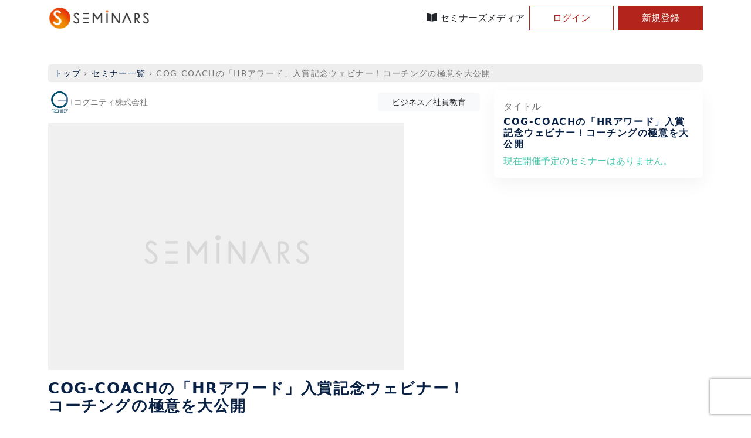

--- FILE ---
content_type: text/html; charset=utf-8
request_url: https://seminars.jp/seminars/17924
body_size: 47040
content:
<!DOCTYPE html>
<html lang="ja">
  <head>
    <title>  COG-COACHの「HRアワード」入賞記念ウェビナー！コーチングの極意を大公開
 | セミナーといえばセミナーズ</title>

  <meta name="description" content="セミナーズは、日本最大級のセミナー情報サイト。気軽に参加できる無料セミナーから、マーケティング・経営が学べる人気のセミナーまで、人気・無料のセミナーを探すことができます。" >
  <meta property="og:description" content="セミナーズは、日本最大級のセミナー情報サイト。気軽に参加できる無料セミナーから、マーケティング・経営が学べる人気のセミナーまで、人気・無料のセミナーを探すことができます。" />
  
  <meta property="og:url" content="https://seminars.jp/seminars/17924" />
  <meta property="og:title" content="COG-COACHの「HRアワード」入賞記念ウェビナー！コーチングの極意を大公開" />
  <meta property="og:description" content="【ＨＲアワードとは】
人・組織に関わる領域において、企業や個人の成長を促す取り組みに着目し、HRパーソンに広く伝えることで、
HRを通じた全国の企業の発展を目指す表彰制度です。
公正な運営方法と、会員参加型の納得感ある選考過程か..." />
  <meta property="og:image" content="https://seminars.jp/attachments/d73af08ae97683e1e34539f6b5bb3773da1c8cbf/store/limit/1000/1000/6a88cbaf2ccae7dbd2a9662193d1cf8e92d46f834d3fa8a39ab82cbc246d/main_image.jpeg" />
  

<meta name="twitter:card" content="summary_large_image" />
<meta name="twitter:site" content="@seminarsjp" />
<meta property="og:site_name" content="セミナーズ　-　No.1セミナー情報ポータルサイト" />
<meta property="og:type" content="website">
<meta property="og:locale" content="ja_JP" />
<meta property="fb:app_id" content="1489242661252127">
<link rel="apple-touch-icon" href="/img/app-icon.png" />
<link rel="shortcut icon" href="/img/app-icon.png">

<meta name="csrf-param" content="authenticity_token" />
<meta name="csrf-token" content="zRmD2PbquthIppb5sgP7RODCoGR2Gi6PwC1iUOzANPI9Ev5CrR60+i8pmjzM68wS80b6cQsQyDtQ7tm+zYSvAQ==" />
<meta name="viewport" content="width=device-width, initial-scale=1">
<script src="https://code.jquery.com/jquery-3.3.1.js"></script>
<script src="https://code.jquery.com/ui/1.12.1/jquery-ui.js"></script>
<link rel="stylesheet" href="//code.jquery.com/ui/1.12.1/themes/smoothness/jquery-ui.css">

<link href="https://cdn.jsdelivr.net/npm/bootstrap@5.0.0-beta1/dist/css/bootstrap.min.css" rel="stylesheet" integrity="sha384-giJF6kkoqNQ00vy+HMDP7azOuL0xtbfIcaT9wjKHr8RbDVddVHyTfAAsrekwKmP1" crossorigin="anonymous">
<!-- drawer.css -->
<link rel="stylesheet" href="https://cdnjs.cloudflare.com/ajax/libs/drawer/3.2.2/css/drawer.min.css">
<!-- drawer js -->
<script src="https://cdnjs.cloudflare.com/ajax/libs/drawer/3.2.2/js/drawer.min.js"></script>
<!-- iScroll -->
<script src="https://cdnjs.cloudflare.com/ajax/libs/iScroll/5.2.0/iscroll.min.js"></script>
<!-- cropper.css -->
<link rel="stylesheet" href="https://cdnjs.cloudflare.com/ajax/libs/cropper/4.0.0/cropper.min.css" />
<!-- swiper css-->
<link rel="stylesheet" href="https://cdnjs.cloudflare.com/ajax/libs/Swiper/4.0.7/css/swiper.min.css" />
<!-- swiper js -->
<script src="https://cdnjs.cloudflare.com/ajax/libs/Swiper/4.0.7/js/swiper.min.js"></script>
<meta charset="utf-8" />
<link rel="stylesheet" media="all" href="/assets/components/application-24afc449650b3d7dd5b69750ce8ad1b2388c14b00226f93bf8f12a188a96f202.css" data-turbolinks-track="reload" />
<script src="/assets/components/application-c287edb2f42b9d6af99642f84fa0b9a103352a36e515a6fe6aef143792998514.js" data-turbolinks-track="reload"></script>
<link rel="stylesheet" href="https://use.fontawesome.com/releases/v5.8.2/css/all.css" integrity="sha384-oS3vJWv+0UjzBfQzYUhtDYW+Pj2yciDJxpsK1OYPAYjqT085Qq/1cq5FLXAZQ7Ay" crossorigin="anonymous">

<!-- Google Tag Manager -->
<script>(function(w,d,s,l,i){w[l]=w[l]||[];w[l].push({'gtm.start':
new Date().getTime(),event:'gtm.js'});var f=d.getElementsByTagName(s)[0],
j=d.createElement(s),dl=l!='dataLayer'?'&l='+l:'';j.async=true;j.src=
'https://www.googletagmanager.com/gtm.js?id='+i+dl;f.parentNode.insertBefore(j,f);
})(window,document,'script','dataLayer','GTM-TM6CQ9K');</script>
<!-- End Google Tag Manager -->

    
  </head>
  <body class="drawer drawer--right drawer-close">
    <!-- Google Tag Manager (noscript) -->
<noscript><iframe src="https://www.googletagmanager.com/ns.html?id=GTM-TM6CQ9K"
height="0" width="0" style="display:none;visibility:hidden"></iframe></noscript>
<!-- End Google Tag Manager (noscript) -->
<header class="header">
  <div class="d-block d-lg-none h-100">
    <div class="h-100">
  <!-- ロゴ -->
  <div class="d-flex align-items-center justify-content-between h-100" role="banner">
    <a class="ps-2" href="/">
      <img height="40" src="/assets/common/icons/seminars_logo-8a48ed5939651c4b26e6a5d0b2dc3c106ee004754e967f8acafc14d7422298d3.png" />
</a>    <!-- ハンバーガーアイコン -->
    <button type="button" class="drawer-toggle drawer-hamburger">
      <span class="sr-only">toggle navigation</span>
      <span class="drawer-hamburger-icon"></span>
    </button>
    <!-- 以下ドロワー内の情報 -->
    <nav class="drawer-nav" role="navigation">
      <ul class="drawer-menu">
        <!-- ユーザー情報 -->
          <li class="drawer-menu-item text-decoration-none">
            <span class="text-sm">セミナー</span>
            <ul class="list-group">
              <li class="list-group-item border-0 pb-2">
                <a class="text-dark text-decoration-none" href="/media">セミナーズメディア</a>
              </li>
              <li class="list-group-item border-0 pb-2">
                <a class="text-dark text-decoration-none" href="/seminars">セミナーを探す</a>
              </li>
              <li class="list-group-item border-0 pb-2">
                <a class="text-dark text-decoration-none" href="/helps">よくある質問</a>
              </li>
            </ul>
          </li>
          <li class="open-login-modal drawer-menu-item text-decoration-none py-2">
            <div class="d-grid gap-1">
              <button class="btn btn-outline-red rounded-0">ログイン</button>
            </div>
          </li>
          <li class="open-signup-modal drawer-menu-item text-decoration-none py-2">
            <div class="d-grid gap-1">
              <button class="btn btn-red rounded-0">新規登録</button>
            </div>
          </li>
      </ul>
    </nav>
  </div>
</div>

  </div>
  <div class="d-none d-lg-block h-100">
    <div class="container h-100">
      <div class="row h-100">
        <div class="d-flex justify-content-between align-items-center h-100">
          <div>
            <a href="/">
              <img height="40" src="/assets/common/icons/seminars_logo-8a48ed5939651c4b26e6a5d0b2dc3c106ee004754e967f8acafc14d7422298d3.png" />
</a>          </div>
          <div class="d-flex align-items-center h-100">
            <div class="py-2 px-2">
              <a class="nav-text text-dark text-decoration-none" href="/media">
                <i class="fas fa-book-open"></i> セミナーズメディア
</a>            </div>
              <button class="open-login-modal btn btn-outline-red rounded-0 py-2 me-2" style="min-width: 9rem">
                ログイン
              </button>
              <button class="open-signup-modal btn btn-red rounded-0 py-2" style="min-width: 9rem">
                新規登録
              </button>
          </div>
        </div>
      </div>
    </div>
  </div>
</header>

    <div class="container-fluid">
	<div class="row">
		<div class="col-12">
		</div>
	</div>
</div>
    

<div class="container mt-5" id="seminar" data-user-id="">

  <div class="row">
    <div class="col">
      <div class="breadcrumbs"><a href="/">トップ</a> &rsaquo; <a href="/seminars">セミナー一覧</a> &rsaquo; <span class="current">COG-COACHの「HRアワード」入賞記念ウェビナー！コーチングの極意を大公開</span></div>
    </div>
  </div>

  <div class="row">
    <div class="col-lg-8">

      <div class="row">
        
      </div>

        <div class="d-flex justify-content-between align-items-center mb-3">
          <div class="d-flex align-items-center">
            <img class="rounded-circle me-1" alt="主催画像" loading="lazy" onerror="this.src=&#39;/img/nophoto.png&#39;" src="/attachments/f990c467bd3b8d6a24ac34a03436da8bce15efbb/store/limit/300/300/0a3d53b8e07aba94f2f0bbc34f48fbe4864bedb6f11f314703b31b58d607/main_image.jpeg" width="40" height="40" />
            <span class="text-gray fs-6">
              <small>コグニティ株式会社</small>
            </span>
          </div>
          <span class="bg-light d-inline-block float-end px-4 py-1 rounded-3">
            <small>ビジネス／社員教育</small>
          </span>
        </div>

      <img class="img-fluid mb-3" alt="セミナーイメージ画像" loading="lazy" onerror="this.src=&#39;/img/nophoto_rectangle.png&#39;" src="/attachments/d73af08ae97683e1e34539f6b5bb3773da1c8cbf/store/limit/1000/1000/6a88cbaf2ccae7dbd2a9662193d1cf8e92d46f834d3fa8a39ab82cbc246d/main_image.jpeg" />

      <h2 class="text-black mb-3 headline headline-large">COG-COACHの「HRアワード」入賞記念ウェビナー！コーチングの極意を大公開</h2>
      <small class="text-black d-inline-block mb-3">コーチングのプロ登壇＆AIデータ開示のオンラインセミナー</small>

      <div class="mb-3">
          <div class="d-flex">
    <div class="me-2">
      <button type="button" class="btn btn-facebook">
        <a href="https://www.facebook.com/sharer/sharer.php?u=https://seminars.jp/seminars/17924" rel="nofollow" target="_blank" class="sns-btn--sm sns-btn--facebook" style="text-decoration: none;color: #fff;">
          <i class="fab fa-facebook-square me-2"></i>シェアする
        </a>
      </button>

    </div>
    <div>
      <button type="button" class="btn btn-twitter">
        <a href="https://twitter.com/share?url=https://seminars.jp/seminars/17924&text=COG-COACHの「HRアワード」入賞記念ウェビナー！コーチングの極意を大公開&hashtags=seminars" target="_blank" class=" sns-btn--sm sns-btn--twitter" style="text-decoration: none;color: #fff;">
          <i class="fab fa-twitter-x me-2"></i>ポストする
        </a>
      </button>
    </div>
  </div>


      </div>

      <div class="mb-3 d-blopck d-lg-none">
        <div class="rounded-3 p-3 box-rounded box-shadow" v-cloak v-loading="loading">
  <form action="" method="get" v-bind:action="url">
    <div class="mb-2">
      <p class="text-gray mb-1">タイトル</p>
      <h5 class="text-black headline headline-small">COG-COACHの「HRアワード」入賞記念ウェビナー！コーチングの極意を大公開</h5>
    </div>
    <div v-if="!seminar.schedules.length">
      <p class="text-light-green m-0">現在開催予定のセミナーはありません。</p>
    </div>

    <div v-else>
      <div class="mb-2">
        <p class="text-gray mb-1">
          日程 <span v-if="seminar.schedules.length > 1" >を選ぶ</span>
        </p>
        <div v-if="seminar.schedules.length > 0" v-for="(schedule, index) in seminar.schedules">
          <div :for="'schedule' + index" class="text-black">
            <input :id="'schedule' + index" @change="selectSchedule()" v-model="selectedSeminarIndividualId" type="radio" :value="schedule[2]"/>
            <label :for="'schedule' + index" class="pointer">
              <template v-if="(new Date(schedule[0])).getFullYear() != (new Date(schedule[1])).getFullYear()" >
                {{ schedule[0] | moment("YYYY/MM/DD(ddd)")}} 〜 {{ schedule[1] | moment("YYYY/MM/DD(ddd)")}}
              </template>
              <template v-else-if="(new Date(schedule[0])).getMonth() != (new Date(schedule[1])).getMonth()" >
                {{ schedule[0] | moment("YYYY/MM/DD(ddd)")}} 〜 {{ schedule[1] | moment("MM/DD(ddd)")}}
              </template>
              <template v-else-if="(new Date(schedule[0])).getDate() != (new Date(schedule[1])).getDate()" >
                {{ schedule[0] | moment("YYYY/MM/DD(ddd)")}}〜{{ schedule[1] | moment("DD(ddd)")}}
              </template>
              <template v-else >
                {{ schedule[0] | moment("YYYY/MM/DD(ddd) HH:mm")}}〜{{ schedule[1] | moment("HH:mm")}}
              </template>
            </label>
          </div>
        </div>
        <div v-if="seminar.schedules.length ===  20">
          <a href="/seminars/17924/schedules">他の日程はこちらから</a>
        </div>
      </div>
      <div class="mb-2">
        <p class="text-gray mb-1">
          チケット <span v-if="prices.length > 1" >を選ぶ</span>
        </p>
        <div v-if="prices.length == 0">
          <p v-if="seminar_individual_join_flg == true" class="text-light-green m-0">
            既にお申込み頂いております
          </p>
          <p v-else class="text-light-green m-0">
            現在販売中のチケットはありません。
          </p>
        </div>

        <select
          style="width: 100%;"
          v-if="prices.length > 0"
          class="p-2 rounded border-gray"
          :class="{simple: prices.length == 1}"
          @change="selectPrice()" v-model="selectedSeminarPriceIndex">
          <option value='' disabled selected>チケットを選択してください</option>
          <option v-for="(price, index) in prices" v-bind:value="index">{{price.title}}</option>
        </select>

      </div>

      <div v-if="prices.length > 0">
        <div class="mb-2" v-if="location.full_address">
          <p class="text-gray mb-1">開催場所</p>
          <p class="mb-0"><b>{{location.prefecture_name}}</b></p>
          <p class="text-red mb-0">{{location.full_address}}</p>
        </div>
          <div class="mb-2">
            <p class="text-gray mb-1">枚数</p>
            <select
              style="width: 100%;"
              name="ticketNum"
              class="p-2 rounded border-gray"
              v-model="selectedPriceNum">
              <option v-for="i in remainingSeminarPriceNum" v-bind:value="i">{{i}}</option>
            </select>
          </div>
        <div class="mb-2">
          <p class="text-gray mb-1">料金（税込）</p>
          <span v-if="price.price === 0">
            <p class="text-black" ><b>無料のチケット</b></p>
          </span>
          <span v-else>
            <p class="text-black"> <b>{{(price.price * selectedPriceNum).toLocaleString() }}円</b></p>
          </span>
        </div>
        <div class="mb-2 d-grid gap-2">
          <input type="submit" value="申し込む" data-disable-with="申し込む" class="btn btn-light-green" v-if="selectedSeminarPriceIndex !== ''">
          <input type="submit" value="申し込む" disabled="disabled" data-disable-with="申し込む" class="btn btn-light-green" v-else>
          <a class="btn btn-light-gray" href="#available-dates">別日程を確認</a>
        </div>
      </div>
    </div>
  </form>
</div>
      </div>

      <div class="text-black my-5">
          <div class="py-5 border-bottom">
            <h5 class="headline headline-medium mb-2">セミナーの紹介</h5>
            <p class="text-black m-0">
              【ＨＲアワードとは】<br>人・組織に関わる領域において、企業や個人の成長を促す取り組みに着目し、HRパーソンに広く伝えることで、<br>HRを通じた全国の企業の発展を目指す表彰制度です。<br>公正な運営方法と、会員参加型の納得感ある選考過程から、<br>透明性が高く、HR関連で最も権威ある賞として信頼されている制度で、本年で11回目を迎えました。<br><br>詳細： https://hr-award.jp/<br><br>【入賞したCOG-COACHについて】（https://cognitee.com/news/7524）<br>「1on1シーン」の浸透に伴って、ブラックボックス化しがちな上司・部下間の面談の「質」を可視化すべく、<br>2021年にリリースしたサービスが「COG-COACH」です。<br>当社のAIトーク分析サービスは、2022年8月までに、延べ250社・4万人以上の方にご利用頂いております。<br><br>【COG-COACHの特徴】<br>・使い方は簡単、1on1中の話し合いを録音するだけでご利用いただけます。<br>・コーチングに重要な3要素を12のチェック項目を用いて分析<br>「傾聴スキル」、「承認スキル」、「支援スキル」で、部下の考え方を受け止め、自立を促す指導スキルを習得できます。<br>・国際学会でも査読済・特許取得済のCogStructure（コグストラクチャー）を利用。<br>過去4万人を超えるコミュニケーションデータから、抜け漏れや偏り、傾向を検知するＡＩ技術でトーク内容を分析いたします。<br>国内外でも「内容の質」を定量化するのは当社だけの技術となります。<br><br>・フェアな評価によるチーム作りをサポート<br>データとして残るため指導にも根拠があり、部下も上司も納得感を得られます。<br><br>本ウェビナーはＨＲアワード入賞を記念し、ビジネスコーチ株式会社をゲストにお迎えして開催いたします。<br>コーチングスキルの習得支援を実施しているビジネスコーチからは、「対話を通じた成長支援」の実態について、<br>弊社コグニティからは、これまでサービスを利用していただいた企業様の事例とデータを用いて、実際の使用例をご紹介します。また、1on1を導入した企業の課題や、AIで可視化された1on1スキルの平均データと活用法、各社のAI導入事例など、<br>DX化やAIによって組織力の向上を目指す管理職や人事関係者に最適です。<br><br>また現在、23万人の会員が最優秀賞を決めるべく投票中です。<br>投票はHRアワード公式HPから。ぜひご参加ください！<br><br>ー－－－－－－－－－－－－－－－－－－－－－－－－－－－－－－－<br>【開催概要】<br><br>＜日時＞<br>【再配信】<br>3月1日(水)	12-13<br>3月6日(月)	13-14<br>3月10日(金)	18:30-19:30<br>3月14日(火)	16:30-17:30<br>3月16日(木)	10:00-11:00<br>3月22日(水)	17:00-18:00<br>3月24日(金)	11:30-12:30<br>3月29日(水)	19:00-20:00<br><br>各回１時間を予定しております。<br>詳しい日程は、弊社お申込みフォーム（https://onl.bz/95w8hRe）をご確認ください。<br><br>＜費用＞<br>無料<br><br>＜場所＞<br>Zoom<br>※開催日前日にメールにて、URLをご連絡します<br><br>＜お申し込み方法＞<br>当サイトからお申込みいただけます。<br>弊社googleフォーム（https://onl.bz/95w8hRe）によるエントリーも可能です。<br>開催前日〜当日のお申込みは、開催情報通知が間に合わない可能性があるため、<br>上記フォームからお申し込みいただきますようお願いいたします。<br><br>＜登壇者＞<br>出口　亮輔：ビジネスコーチ株式会社（https://www.businesscoach.co.jp/）　営業本部 副部長<br>河野　理愛　：コグニティ株式会社(https://cognitee.com/)　代表取締役<br><br>＜プログラム＞<br>１．イントロダクション<br>２．1on1の実態について<br>３．AIで可視化された1on1の平均データと活用法<br>４．AIが1on1に貢献できる未来<br>５．新機能のご紹介・Q＆A<br><br><br>＜注意事項＞<br>・本ウェビナーはお申込みいただくことで無料でご視聴いただけます。<br>視聴の際の通信料につきましては、各個人のご負担となります。<br><br>・ウェビナー前日にURLメールが届かない場合は<br>メールアドレスが誤って登録されている可能性がございますので、<br>お手数ですが、こちらのフォーム（https://cognitee.com/contact）よりお問い合わせをお願いいたします。<br><br>・メール指定受信を設定されている場合は、<br>＜@cognitee.com＞のドメイン設定を各自でお願いします。<br><br>・ご登録いただいた個人情報は、Webinarに関するご連絡の他、製品資料の送付、新製品・サービス、イベントに関する情報提供のために利用させていただく場合がございます。また、共同開催者への情報提供もございます。ご登録いただいた時点でご同意いただく形になりますことをご了承ください。<br>プライバシーポリシー：https://cognitee.com/about/5014
            </p>
          </div>

          <div class="">
            <div class="row py-5">
                <div class="col-6 col-sm-4">
                  <img class="img-fluid" alt="セミナーイメージ画像" loading="lazy" onerror="this.src=&#39;/img/nophoto_rectangle.png&#39;" src="/attachments/09187e6296ac8d3b773806b409e5768085fcf62f/store/limit/1000/750/9ce788541595ec7cb34e520aeec725f1b53b0701a6a2cac46549e0861344/image.jpeg" />
                </div>
                <div class="col-6 col-sm-4">
                  <img class="img-fluid" alt="セミナーイメージ画像" loading="lazy" onerror="this.src=&#39;/img/nophoto_rectangle.png&#39;" src="/attachments/953a7ac0e20ca2ba633dc4e87c392a8eb96de29f/store/limit/1000/750/7cd3755522defc21f18bb3442bf2ad76f003085596f907636e2629411418/image.jpeg" />
                </div>
            </div>
          </div>
      </div>

          <div class="py-5 border-bottom">
            <p class="text-black m-0">
              
            </p>
          </div>

        <div class="py-5 border-bottom">
          <h5 class="headline headline-medium mb-2">こんな人にオススメ</h5>
          <div class="">
              <p class="d-inline-block me-5 mb-0">
                <i class="fa fa-check text-light-green me-1"></i>
                マネージャー
              </p>
              <p class="d-inline-block me-5 mb-0">
                <i class="fa fa-check text-light-green me-1"></i>
                人事／教育／総務
              </p>
              <p class="d-inline-block me-5 mb-0">
                <i class="fa fa-check text-light-green me-1"></i>
                IT系
              </p>
          </div>
        </div>

      <div class="py-5">
            <div class="mb-3">
              <h5 class="headline headline-medium mb-2">注意事項</h5>
              <p class="text-black border p-2 overflow-auto" style="max-height:200px">
                ・本ウェビナーはお申込みいただくことで無料でご視聴いただけます。<br>視聴の際の通信料につきましては、各個人のご負担となります。<br><br>・ウェビナー前日にURLメールが届かない場合は<br>メールアドレスが誤って登録されている可能性がございますので、<br>お手数ですが、こちらのフォーム（https://cognitee.com/contact）よりお問い合わせをお願いいたします。<br><br>・メール指定受信を設定されている場合は、<br>＜@cognitee.com＞のドメイン設定を各自でお願いします。<br><br>・ご登録いただいた個人情報は、Webinarに関するご連絡の他、製品資料の送付、新製品・サービス、イベントに関する情報提供のために利用させていただく場合がございます。また、共同開催者への情報提供もございます。ご登録いただいた時点でご同意いただく形になりますことをご了承ください。<br>プライバシーポリシー：https://cognitee.com/about/5014
              </p>
            </div>
      </div>

      <div class="py-5" id="available-dates">
        <h5 class="headline headline-medium mb-2">
          日程別セミナー情報一覧
        </h5>
            <p class="text-light-green">
              現在開催予定のセミナーはありません。
            </p>
      </div>
    </div>

    <div class="col-lg-4 d-none d-lg-block">
      <div class="rounded-3 p-3 box-rounded box-shadow" v-cloak v-loading="loading">
  <form action="" method="get" v-bind:action="url">
    <div class="mb-2">
      <p class="text-gray mb-1">タイトル</p>
      <h5 class="text-black headline headline-small">COG-COACHの「HRアワード」入賞記念ウェビナー！コーチングの極意を大公開</h5>
    </div>
    <div v-if="!seminar.schedules.length">
      <p class="text-light-green m-0">現在開催予定のセミナーはありません。</p>
    </div>

    <div v-else>
      <div class="mb-2">
        <p class="text-gray mb-1">
          日程 <span v-if="seminar.schedules.length > 1" >を選ぶ</span>
        </p>
        <div v-if="seminar.schedules.length > 0" v-for="(schedule, index) in seminar.schedules">
          <div :for="'schedule' + index" class="text-black">
            <input :id="'schedule' + index" @change="selectSchedule()" v-model="selectedSeminarIndividualId" type="radio" :value="schedule[2]"/>
            <label :for="'schedule' + index" class="pointer">
              <template v-if="(new Date(schedule[0])).getFullYear() != (new Date(schedule[1])).getFullYear()" >
                {{ schedule[0] | moment("YYYY/MM/DD(ddd)")}} 〜 {{ schedule[1] | moment("YYYY/MM/DD(ddd)")}}
              </template>
              <template v-else-if="(new Date(schedule[0])).getMonth() != (new Date(schedule[1])).getMonth()" >
                {{ schedule[0] | moment("YYYY/MM/DD(ddd)")}} 〜 {{ schedule[1] | moment("MM/DD(ddd)")}}
              </template>
              <template v-else-if="(new Date(schedule[0])).getDate() != (new Date(schedule[1])).getDate()" >
                {{ schedule[0] | moment("YYYY/MM/DD(ddd)")}}〜{{ schedule[1] | moment("DD(ddd)")}}
              </template>
              <template v-else >
                {{ schedule[0] | moment("YYYY/MM/DD(ddd) HH:mm")}}〜{{ schedule[1] | moment("HH:mm")}}
              </template>
            </label>
          </div>
        </div>
        <div v-if="seminar.schedules.length ===  20">
          <a href="/seminars/17924/schedules">他の日程はこちらから</a>
        </div>
      </div>
      <div class="mb-2">
        <p class="text-gray mb-1">
          チケット <span v-if="prices.length > 1" >を選ぶ</span>
        </p>
        <div v-if="prices.length == 0">
          <p v-if="seminar_individual_join_flg == true" class="text-light-green m-0">
            既にお申込み頂いております
          </p>
          <p v-else class="text-light-green m-0">
            現在販売中のチケットはありません。
          </p>
        </div>

        <select
          style="width: 100%;"
          v-if="prices.length > 0"
          class="p-2 rounded border-gray"
          :class="{simple: prices.length == 1}"
          @change="selectPrice()" v-model="selectedSeminarPriceIndex">
          <option value='' disabled selected>チケットを選択してください</option>
          <option v-for="(price, index) in prices" v-bind:value="index">{{price.title}}</option>
        </select>

      </div>

      <div v-if="prices.length > 0">
        <div class="mb-2" v-if="location.full_address">
          <p class="text-gray mb-1">開催場所</p>
          <p class="mb-0"><b>{{location.prefecture_name}}</b></p>
          <p class="text-red mb-0">{{location.full_address}}</p>
        </div>
          <div class="mb-2">
            <p class="text-gray mb-1">枚数</p>
            <select
              style="width: 100%;"
              name="ticketNum"
              class="p-2 rounded border-gray"
              v-model="selectedPriceNum">
              <option v-for="i in remainingSeminarPriceNum" v-bind:value="i">{{i}}</option>
            </select>
          </div>
        <div class="mb-2">
          <p class="text-gray mb-1">料金（税込）</p>
          <span v-if="price.price === 0">
            <p class="text-black" ><b>無料のチケット</b></p>
          </span>
          <span v-else>
            <p class="text-black"> <b>{{(price.price * selectedPriceNum).toLocaleString() }}円</b></p>
          </span>
        </div>
        <div class="mb-2 d-grid gap-2">
          <input type="submit" value="申し込む" data-disable-with="申し込む" class="btn btn-light-green" v-if="selectedSeminarPriceIndex !== ''">
          <input type="submit" value="申し込む" disabled="disabled" data-disable-with="申し込む" class="btn btn-light-green" v-else>
          <a class="btn btn-light-gray" href="#available-dates">別日程を確認</a>
        </div>
      </div>
    </div>
  </form>
</div>
    </div>
  </div>
</div>



<link rel="stylesheet" media="all" href="/packs/css/public/seminar-916a7706.chunk.css" turbolink_track="true" />
<script src="/packs/js/runtime~public/seminar-dc7cab56e609373c89e7.js"></script>
<script src="/packs/js/0-019ccff1118b5a14e4c5.chunk.js"></script>
<script src="/packs/js/1-4ee3972038268a6940b2.chunk.js"></script>
<script src="/packs/js/public/seminar-4f923e1491f5e96f6f7a.chunk.js"></script>
    <div class="login-signup-modal fixed-top h-100 d-flex justify-content-center align-items-center d-none">
  <img class="close-modal position-fixed d-none d-sm-flex" style="top: 1rem; right: 1rem;" src="/assets/public/icons/cancel-c30825b0e077b63edcb3d1104e824db4f8aae44d90b14159b48d3f478c4d0f13.png" width="32" height="32" />
  <div class="login-signup-window bg-white m-0 m-sm-3 p-5 rounded-3" style="max-width: 45rem; max-height: 90vh; overflow-y: auto; border-radius: 2rem;">
    <img class="close-modal position-fixed d-sm-none" style="top: 2rem; right: 2rem" src="/assets/public/icons/cancel_black-addb1c999beaf861f58a839214059ef387d0917037cb5ed651e186f23d9ad76a.png" width="32" height="32" />
    <div class="login-modal d-none">
      <h2 class="text-black headline headline-large text-center mb-3">- ログイン -</h2>
      <div class="position-relative text-center mb-2">
        <div class="position-absolute border-top top-50 w-100" style="height: 1px; z-index: 1"></div>
        <span class="position-relative bg-white text-sm text-gray px-3" style="z-index: 5; line-height: 1">Emailでログイン</span>
      </div>
      <form class="new_user" id="new_user" action="/users/sign_in" accept-charset="UTF-8" method="post"><input name="utf8" type="hidden" value="&#x2713;" /><input type="hidden" name="authenticity_token" value="Ak2g1KQ3J3gWSztviXkN99hSzYiQGtqcyRvUOkF2NxTjfl795HVfKjdKmH5BzjWT1ctVbvNUKolmQVm977v8tA==" />
        
        <div class="mb-2">
          <label class="form-label text-sm mb-1" for="user_email">メールアドレス</label>
          <input autofocus="autofocus" autocomplete="email" placeholder="example@seminars.jp" class="border-0 p-2 rounded-3 w-100 bg-gray" type="email" name="user[email]" id="user_email" />
        </div>
        <div class="mb-2">
          <label class="form-label text-sm mb-1" for="user_password">パスワード</label>
          <input autocomplete="current-password" placeholder="パスワード" class="border-0 p-2 rounded-3 w-100 bg-gray" type="password" name="user[password]" id="user_password" />
        </div>
          <div class="text-black d-flex align-items-center mb-2">
            <input name="user[remember_me]" type="hidden" value="0" /><input class="me-1" type="checkbox" value="1" name="user[remember_me]" id="user_remember_me" />
            <label for="user_remember_me">保存する</label>
          </div>
        <div class="d-grid gap-1 mb-4">
          <input type="submit" name="commit" value="ログインする" class="btn btn-red rounded-3 mt-3" data-disable-with="ログインする" />
        </div>
</form>      <button class="btn btn-light btn-sm open-signup-modal w-100 mb-2">新規登録はこちら</button>
      <a class="btn btn-sm btn-light w-100 mt-2" href="/users/password/new">パスワードを忘れた方はこちら</a>
    </div>
    <div class="signup-modal d-none">
      <h2 class="text-black headline headline-large text-center mb-3">- 新規登録 -</h2>
      <div class="position-relative text-center">
        <div class="position-absolute border-top top-50 w-100" style="height: 1px; z-index: 1"></div>
        <span class="position-relative bg-white text-sm text-gray px-3" style="z-index: 5; line-height: 1">Emailとパスワードを入力して下さい</span>
      </div>
      <form class="new_user" id="new_user" action="/users" accept-charset="UTF-8" method="post"><input name="utf8" type="hidden" value="&#x2713;" /><input type="hidden" name="authenticity_token" value="Cn2Z/uz4J6njn8PqEznb/MBcnkZkf3NhZgFfM2V+Q+vL7QYg6HV1jgvHb4sCLCDdpfdj7kBYV9bciMg6i3iNTg==" />
        
        <div class="mb-2">
          <label class="form-label text-sm mb-1" for="user_email">メールアドレス</label>
          <input autofocus="autofocus" autocomplete="email" placeholder="example@seminars.jp" class="d-block border-0 p-2 rounded-3 w-100 bg-gray" type="email" name="user[email]" id="user_email" />
        </div>
        <div class="mb-2">
          <label class="form-label text-sm mb-1" for="user_password">パスワード</label>
          <input autocomplete="new-password" placeholder="パスワード" class="d-block border-0 p-2 rounded-3 w-100 bg-gray" type="password" name="user[password]" id="user_password" />
        </div>
        <div class="mb-2">
          <label class="form-label text-sm mb-1" for="user_password_confirmation">確認用パスワード</label>
          <input autocomplete="new-password" placeholder="確認用のパスワード" class="d-block border-0 p-2 rounded-3 w-100 bg-gray" type="password" name="user[password_confirmation]" id="user_password_confirmation" />
        </div>
        <small class="text-red d-block mb-3">※パスワードは6文字以上で設定してください</small>
        <div class="position-relative text-center mb-2">
          <div class="position-absolute border-top top-50 w-100" style="height: 1px; z-index: 1"></div>
          <span class="position-relative bg-white text-sm text-gray px-3" style="z-index: 5; line-height: 1">プロフィール情報を入力してください</span>
        </div>
        
          <div class="row mb-2">
            <div class="col-6">
              <label class="form-label text-sm mb-1" for="user_user_profile_attributes_last_name">姓</label>
              <input placeholder="姓" class="border-0 p-2 rounded-3 w-100 bg-gray" required="required" type="text" name="user[user_profile_attributes][last_name]" id="user_user_profile_attributes_last_name" />
            </div>
            <div class="col-6">
              <label class="form-label text-sm mb-1" for="user_user_profile_attributes_first_name">名</label>
              <input placeholder="名" class="border-0 p-2 rounded-3 w-100 bg-gray" required="required" type="text" name="user[user_profile_attributes][first_name]" id="user_user_profile_attributes_first_name" />
            </div>
          </div>
          <div class="row mb-2">
            <div class="col-6">
              <label class="form-label text-sm mb-1" for="user_user_profile_attributes_last_name_kana">姓（カナ）</label>
              <input placeholder="タナカ" class="border-0 p-2 rounded-3 w-100 bg-gray" required="required" type="text" name="user[user_profile_attributes][last_name_kana]" id="user_user_profile_attributes_last_name_kana" />
            </div>
            <div class="col-6">
              <label class="form-label text-sm mb-1" for="user_user_profile_attributes_first_name_kana">名（カナ）</label>
              <input placeholder="タロウ" class="border-0 p-2 rounded-3 w-100 bg-gray" required="required" type="text" name="user[user_profile_attributes][first_name_kana]" id="user_user_profile_attributes_first_name_kana" />
            </div>
          </div>
          <div class="mb-2">
            <label class="form-label text-sm mb-1" for="user_user_profile_attributes_tel">電話番号</label>
            <input placeholder="09012345678" class="d-block border-0 p-2 rounded-3 w-100 bg-gray" required="required" minlength="10" maxlength="11" size="11" type="text" name="user[user_profile_attributes][tel]" id="user_user_profile_attributes_tel" />
          </div>
          
            <input value="true" type="hidden" name="user[user_profile_attributes][user_profile_contacts_attributes][0][main]" id="user_user_profile_attributes_user_profile_contacts_attributes_0_main" />
        <div class="mb-3 mt-3">
          <script src="https://www.recaptcha.net/recaptcha/api.js?render=6Lcc2TIsAAAAAMVJggAv_lFpf1LTKtHoDTEQujDA"   ></script>
        <script>
          // Define function so that we can call it again later if we need to reset it
          // This executes reCAPTCHA and then calls our callback.
          function executeRecaptchaForRegistration() {
            grecaptcha.ready(function() {
              grecaptcha.execute('6Lcc2TIsAAAAAMVJggAv_lFpf1LTKtHoDTEQujDA', {action: 'registration'}).then(function(token) {
                setInputWithRecaptchaResponseTokenForRegistration('g-recaptcha-response-data-registration', token)
              });
            });
          };
          // Invoke immediately
          executeRecaptchaForRegistration()

          // Async variant so you can await this function from another async function (no need for
          // an explicit callback function then!)
          // Returns a Promise that resolves with the response token.
          async function executeRecaptchaForRegistrationAsync() {
            return new Promise((resolve, reject) => {
             grecaptcha.ready(async function() {
                resolve(await grecaptcha.execute('6Lcc2TIsAAAAAMVJggAv_lFpf1LTKtHoDTEQujDA', {action: 'registration'}))
              });
            })
          };

                    var setInputWithRecaptchaResponseTokenForRegistration = function(id, token) {
            var element = document.getElementById(id);
            element.value = token;
          }

        </script>
<input type="hidden" name="g-recaptcha-response-data[registration]" id="g-recaptcha-response-data-registration" data-sitekey="6Lcc2TIsAAAAAMVJggAv_lFpf1LTKtHoDTEQujDA" class="g-recaptcha g-recaptcha-response "/>

          <input name="user[get_email]" type="hidden" value="0" /><input required="required" id="agree" type="checkbox" value="1" name="user[get_email]" />
          <label class="mb-3" for="agree">個人情報保護方針に同意する※</label>
          <a target="_blank" href="https://learningedge.jp/privacypolicy/">詳細はこちら</a>
        </div>
        <div class="d-grid gap-1">
          <input type="submit" name="commit" value="新規登録する" class="btn btn-red rounded-3 mt-3" id="create_account_login_signup_modal" data-disable-with="新規登録する" />
        </div>
        <div class="mt-3">
          <p class="m-0 text-sm">個人情報の取り扱い事項：</p>
          <p class="text-sm">セミナーズが提供するメールマガジン「セミナーズ通信」に登録されます。送信いただいたお客様の個人情報は、責任をもって管理させていただきます。また、登録頂いたメールアドレスはお客さまのご希望時に、いつでも解除することができます</p>
          <p class="m-0 text-sm">その他詳細は、<a target="_blank" href="https://learningedge.jp/privacypolicy/">個人情報保護方針</a>をご参照ください。</p>
        </div>
</form>      <button class="btn btn-light btn-sm open-login-modal mt-2 w-100">アカウントを持っている方はこちら</button>
    </div>
  </div>
</div>
<style>
  .login-signup-modal {
    background-color: rgba(0,0,0,.6);
    overflow-y: scroll;
  }
  .login-signup-window {
    min-width: 30rem;
    overflow-y: scroll;
  }
  @media(max-width: 575px) {
    .login-signup-window{
      position: fixed;
      min-width: unset;
      padding: 4rem 2rem 2rem 2rem !important;
      top: 1rem;
      right: 1rem;
      bottom: 1rem;
      left: 1rem;
      border-radius: 2rem !important;
    }
  }
</style>

      <footer class="footer">
    <div class="bg-black">
      <div class="container">
        <div class="py-5">
          <div class="row">
            <div class="col-sm-6 offset-sm-6 col-lg-3">
              <p class="text-white mb-2">メニュー</p>
              <ul class="p-0">
                <li><a class="text-white text-hover-red text-sm" href="/user/seminar_orders">申込履歴</a></li>
                <li><a class="text-white text-hover-red text-sm" href="/user/profile/edit">プロフィール編集</a></li>
                <li>
                  <a class="text-white text-hover-red text-sm" target="_blank" href="https://seminars-channel.com/mailmagazine/">広告掲載について</a>
                </li>
              </ul>
            </div>
            <div class="col-6 col-lg-3">
              <p class="text-white mb-2">その他</p>
              <ul class="p-0">
                <li>
                  <a class="text-white text-hover-red text-sm" href="/terms">セミナー利用規約</a>
                </li>
                <li>
                  <a class="text-white text-hover-red text-sm" href="/school_user_terms">サブスク利用規約</a>
                </li>
                <li>
                  <a class="text-white text-hover-red text-sm" href="/school_host_terms">サブスク主催規約</a>
                </li>
                <li>
                  <a class="text-white text-hover-red text-sm" target="_blank" href="https://learningedge.jp/privacypolicy/">個人情報保護方針</a>
                </li>
                <li>
                  <a class="text-white text-hover-red text-sm" href="/helps">よくある質問</a>
                </li>
                <li>
                  <a class="text-white text-hover-red text-sm" href="/specified_commerce">特定商取引法に基づく表記</a>
                </li>
                <li>
                  <a class="text-white text-hover-red text-sm" href="/company_profile">運営会社</a>
                </li>
                <li>
                  <a class="text-white text-hover-red text-sm" href="/contacts/new">お問い合わせ</a>
                </li>
              </ul>
            </div>
          </div>
        </div>
      </div>
    </div>
    <div class="bg-black border-top">
      <div class="py-3">
        <div class="container">
          <div class="row">
            <div class="col">
              <p class="text-white m-0">© 2025 LearningEdge Co. Ltd.</p>
            </div>
          </div>
        </div>
      </div>
    </div>
  </footer>
  <style>
    .footer a {
      text-decoration: none;
    }

    .footer li {
      list-style: none;
    }
  </style>

    
    
    <script>
    /* IE判定関数を定義しておく */
    function isIE() {
    var userAgent = window.navigator.userAgent.toLowerCase();
        if ( userAgent.indexOf( 'msie' ) !== -1 || userAgent.indexOf( 'trident' ) !== -1 ) {
            return true;
        }
        return false;
    }
    if ( isIE()) {
        var footer = document.getElementById('ie-alert__wrapper');  //アラート表示を挿入する場所
        var ieDiv = document.createElement('div');      //div要素の生成
        ieDiv.className = 'ie-alert';                //クラス名付与

        ieDiv.innerHTML = '<p>申し訳ございませんが、本サイトはInternet Explorerでは正常に動作いたしません。推奨ブラウザは、Google Chromeです。</p><a href="https://www.google.co.jp/chrome/index.html">Google Chromeをダウンロード</a>';

        footer.appendChild( ieDiv );    //HTMLの追加
    }
</script>
    
    <script src="https://cdn.jsdelivr.net/npm/bootstrap@5.0.1/dist/js/bootstrap.bundle.min.js" integrity="sha384-gtEjrD/SeCtmISkJkNUaaKMoLD0//ElJ19smozuHV6z3Iehds+3Ulb9Bn9Plx0x4" crossorigin="anonymous"></script>
<script>
var tooltipTriggerList = [].slice.call(document.querySelectorAll('[data-bs-toggle="tooltip"]'))
var tooltipList = tooltipTriggerList.map(function (tooltipTriggerEl) {
  return new bootstrap.Tooltip(tooltipTriggerEl)
})

$(function () {
  let trackingLinks = $('.tracking-link');
  $(trackingLinks).on("click", function(e){
    // hrefを取得
    let href = $(this).attr('href');
    // hrefのパラメータを分解する
    let params = href.split('?')[1].split('&');
    // パラメータを分解して、keyとvalueを取得する
    let trackingParams = {};
    params.forEach(function(param){
      let key = param.split('=')[0];
      let value = param.split('=')[1];
      trackingParams[key] = value;
    });
    const action = trackingParams['utm_campaign']
    // イベントを送信する
    $.ajax({
      url: '/api/v1/tracking_activities',
      type: 'POST',
      data: {
        tracking_activity: {
          action: action
        }
      }
    });


  });
})
</script>
      <script>
    $(document).ready(function() {
      $('.drawer').drawer();
      $('.open-login-modal').click(function(){
        $(".drawer").drawer("close");
        $('.login-signup-modal').removeClass('d-none');
        $('.login-modal').removeClass('d-none');
        $('.signup-modal').addClass('d-none');
      });

      $('.open-signup-modal').click(function(){
        $(".drawer").drawer("close");
        $('.login-signup-modal').removeClass('d-none');
        $('.signup-modal').removeClass('d-none');
        $('.login-modal').addClass('d-none');
      });

      $('.close-modal').click(function () {
        $('.login-signup-modal').addClass('d-none');
        $('.login-modal').addClass('d-none');
        $('.signup-modal').addClass('d-none');
      });

      $('.login-signup-modal').click(function () {
        $('.login-signup-modal').addClass('d-none');
        $('.login-modal').addClass('d-none');
        $('.signup-modal').addClass('d-none');
      });

      $('.login-signup-window').click(function (event) {
        event.stopPropagation();
      });
    });
  </script>

  <script>
    $("#close_banner").on("click", function() {
      $("#retarget_campagin_banner").hide();
    });
  </script>

    <script src="/packs/js/runtime~user/application-7b87893d08aa9ab9b924.js"></script>
<script src="/packs/js/0-019ccff1118b5a14e4c5.chunk.js"></script>
<script src="/packs/js/1-4ee3972038268a6940b2.chunk.js"></script>
<script src="/packs/js/user/application-aab1a9b0d1b44b1cc1e5.chunk.js"></script>
  </body>
</html>
